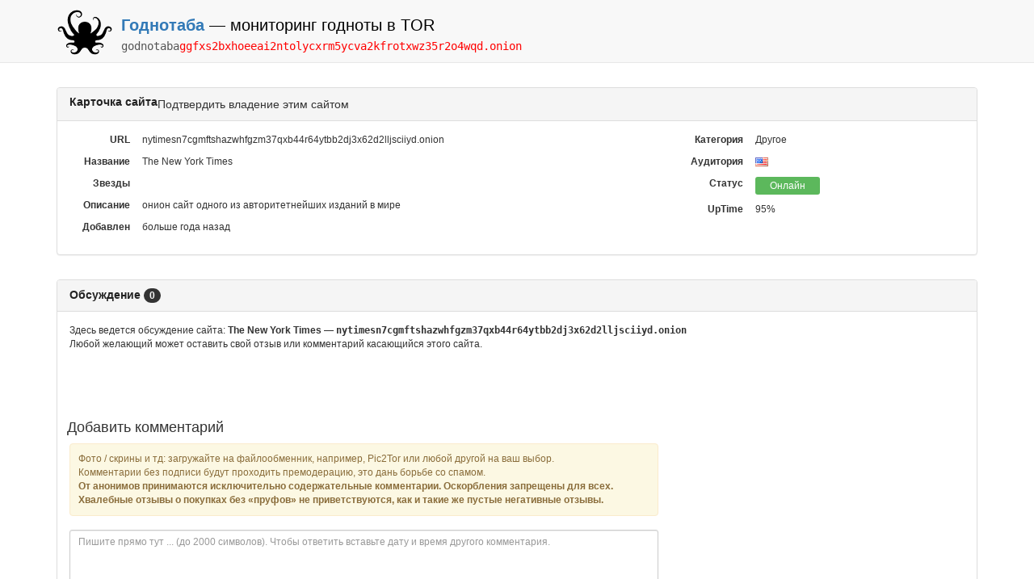

--- FILE ---
content_type: text/html; charset=utf-8
request_url: https://godnotabka.com/the-new-york-times.html
body_size: 9157
content:
<!-- $urr = the-new-york-times.html--><!DOCTYPE html>
<html>
<head>
  <meta charset="utf-8">
  <meta http-equiv="X-UA-Compatible" content="IE=edge">
  <meta name="viewport" content="width=device-width, initial-scale=1">
  <title>Годнотаба — мониторинг годноты в TOR</title>
  <meta name="description" content="Годнотаба - список ссылок с ONION зоны. Godnotaba дает объективную оценку. Смотрите рейтинги.">
  <meta name="keywords" content="godnota, godnotaba, годнотаба, годнота,godnotaba.com, gadnotaba">
  <link rel="amphtml" href="/the-new-york-times.html/amp">
  <link rel="shortcut icon" href="/favicon.ico">
  <title>The New York Times • Годнотаба</title>
  <link rel="canonical" href="/the-new-york-times.html">
  <meta property="og:locale" content="ru_RU">
  <meta property="og:type" content="article">
  <meta property="og:title" content="The New York Times • Годнотаба">
  <meta property="og:url" content="https://godnotabka.com/the-new-york-times.html">
  <meta property="og:site_name" content="Годнотаба">
  <meta property="article:published_time" content="2020-05-15T20:23:57+00:00">
  <meta property="article:modified_time" content="2022-01-10T21:47:02+00:00">
  <meta name="twitter:card" content="summary_large_image">
  <script type="application/ld+json" class="yoast-schema-graph">
  {"@context":"https://schema.org","@graph":[{"@type":"WebSite","@id":"https://godnotabka.com/#website","url":"https://godnotabka.com/","name":"Годнотаба","description":"Годнотаба - мониторинг годноты в ТОР","publisher":{"@id":"https://godnotabka.com/#/schema/person/b587a2a6e3aed88067f0103f5d12c8c2"},"potentialAction":[{"@type":"SearchAction","target":{"@type":"EntryPoint","urlTemplate":"https://godnotabka.com/?s={search_term_string}"},"query-input":"required name=search_term_string"}],"inLanguage":"ru-RU"},{"@type":"WebPage","@id":"https://godnotabka.com/the-new-york-times.html#webpage","url":"https://godnotabka.com/the-new-york-times.html","name":"The New York Times • Годнотаба","isPartOf":{"@id":"https://godnotabka.com/#website"},"datePublished":"2020-05-15T20:23:57+00:00","dateModified":"2022-01-10T21:47:02+00:00","breadcrumb":{"@id":"https://godnotabka.com/the-new-york-times.html#breadcrumb"},"inLanguage":"ru-RU","potentialAction":[{"@type":"ReadAction","target":["https://godnotabka.com/the-new-york-times.html"]}]},{"@type":"BreadcrumbList","@id":"https://godnotabka.com/the-new-york-times.html#breadcrumb","itemListElement":[{"@type":"ListItem","position":1,"name":"Главная страница","item":"https://godnotabka.com/"},{"@type":"ListItem","position":2,"name":"The New York Times"}]},{"@type":"Article","@id":"https://godnotabka.com/the-new-york-times.html#article","isPartOf":{"@id":"https://godnotabka.com/the-new-york-times.html#webpage"},"author":{"@id":"https://godnotabka.com/#/schema/person/b587a2a6e3aed88067f0103f5d12c8c2"},"headline":"The New York Times","datePublished":"2020-05-15T20:23:57+00:00","dateModified":"2022-01-10T21:47:02+00:00","mainEntityOfPage":{"@id":"https://godnotabka.com/the-new-york-times.html#webpage"},"wordCount":4,"commentCount":0,"publisher":{"@id":"https://godnotabka.com/#/schema/person/b587a2a6e3aed88067f0103f5d12c8c2"},"articleSection":["Другое"],"inLanguage":"ru-RU","potentialAction":[{"@type":"CommentAction","name":"Comment","target":["https://godnotabka.com/the-new-york-times.html#respond"]}]},{"@type":["Person","Organization"],"@id":"https://godnotabka.com/#/schema/person/b587a2a6e3aed88067f0103f5d12c8c2","name":"godnotaba","image":{"@type":"ImageObject","inLanguage":"ru-RU","@id":"https://godnotabka.com/#/schema/person/image/","url":"https://godnotabka.com/wp-content/uploads/2020/05/godnotaba.png","contentUrl":"https://godnotabka.com/wp-content/uploads/2020/05/godnotaba.png","width":1000,"height":609,"caption":"godnotaba"},"logo":{"@id":"https://godnotabka.com/#/schema/person/image/"},"sameAs":["https://godnotabka.com"],"url":"https://godnotabka.com/author/admin"}]}
  </script>
  <link rel="stylesheet" id="wp-block-library-css" href="/wp-includes/css/dist/block-library/style.min.css" media="all">
  <link rel="stylesheet" id="godnotabacc-style-css" href="/wp-content/themes/godnotabaccmob/style.css" media="all">
  <script src="/wp-includes/js/jquery/jquery.min.js" id="jquery-core-js" type="7dc9581d4e15a069e29a658e-text/javascript"></script>
  <link rel="https://api.w.org/" href="/wp-json/">
  <link rel="alternate" type="application/json" href="/wp-json/wp/v2/posts/571">
  <link rel="shortlink" href="/?p=571">
  <link rel="alternate" type="application/json+oembed" href="/wp-json/oembed/1.0/embed?url=https%3A%2F%2Fgodnotabka.com%2Fthe-new-york-times.html">
  <link rel="alternate" type="text/xml+oembed" href="/wp-json/oembed/1.0/embed?url=https%3A%2F%2Fgodnotabka.com%2Fthe-new-york-times.html&format=xml">
  <script type="application/ld+json">
  {"@context":"https://schema.org","@type":"Article","mainEntityOfPage":{"@type":"WebPage","@id":"https://godnotabka.com/the-new-york-times.html"},"headline":"The New York Times","datePublished":"2020-05-15T23:23:57+0300","dateModified":"2022-01-11T00:47:02+0300","author":{"@type":"Person","name":"godnotaba"},"description":"","image":{"@type":"ImageObject","url":"https://godnotabka.com/wp-content/uploads/2020/05/godnotaba.png","width":1000,"height":609},"publisher":{"@type":"Organization","name":"Годнотаба","logo":{"@type":"ImageObject","url":"https://godnotabka.com/wp-content/uploads/2020/05/godnotaba.png","width":1000,"height":609}}}
  </script>
  <script type="application/ld+json">
  {"@context":"https://schema.org","@type":"BlogPosting","mainEntityOfPage":{"@type":"WebPage","@id":"https://godnotabka.com/the-new-york-times.html"},"headline":"The New York Times","datePublished":"2020-05-15T23:23:57+0300","dateModified":"2022-01-11T00:47:02+0300","author":{"@type":"Person","name":"godnotaba"},"description":"","image":{"@type":"ImageObject","url":"https://godnotabka.com/wp-content/uploads/2020/05/godnotaba.png","width":1000,"height":609},"publisher":{"@type":"Organization","name":"Годнотаба","logo":{"@type":"ImageObject","url":"https://godnotabka.com/wp-content/uploads/2020/05/godnotaba.png","width":1000,"height":609}}}
  </script>
  <script type="7dc9581d4e15a069e29a658e-text/javascript">
  window.dataLayer = window.dataLayer || [];
  function gtag(){dataLayer.push(arguments);}
  gtag('js', new Date());

  gtag('config', '');
  </script>
  <link rel="icon" href="/favicon.ico" sizes="32x32">
  <link rel="icon" href="/favicon.ico" sizes="192x192">
  <link rel="apple-touch-icon" href="/favicon.ico">
  <meta name="msapplication-TileImage" content="https://godnotabka.com/favicon.ico">
  <style>
  .talk-miniowner-icon-none {
    background: url([data-uri]);
    height: 100%;
    width: 100%;
    background-repeat: no-repeat;
    padding: 3px 0 0 20px;
    background-position: 0 0;
  }
  .talk-miniowner-icon-godnotaba {
    background: url([data-uri]);
    height: 100%;
    width: 100%;
    background-repeat: no-repeat;
    padding: 1px 0px 0px 20px;
    background-position: 0px 0px;
  }
  </style>
<noscript>
  <div></div>
</noscript>
<!-- Google Tag Manager -->
<script>(function(w,d,s,l,i){w[l]=w[l]||[];w[l].push({'gtm.start':
new Date().getTime(),event:'gtm.js'});var f=d.getElementsByTagName(s)[0],
j=d.createElement(s),dl=l!='dataLayer'?'&l='+l:'';j.async=true;j.src=
'https://www.googletagmanager.com/gtm.js?id='+i+dl;f.parentNode.insertBefore(j,f);
})(window,document,'script','dataLayer','GTM-KPNBRLSB');</script>
<!-- End Google Tag Manager --></head>
<body>
  <header>
    <div class="go-header">
      <div class="container">
        <div class="godnotaba-logo">
          <a href="#"><img src="[data-uri]" width="70" height="60"></a>
        </div>
        <h1>
<strong><a href="/">Годнотаба</a></strong> — мониторинг годноты в TOR</h1>
        <p class="site_url_text"><a href="http://godnotabaggfxs2bxhoeeai2ntolycxrm5ycva2kfrotxwz35r2o4wqd.onion">godnotaba<span class="go-lighter">ggfxs2bxhoeeai2ntolycxrm5ycva2kfrotxwz35r2o4wqd.onion</span>
        <p></p></a></p>
      </div>
    </div>
  </header>
  <div class="container">
    <div class="panel panel-default cat-panel">
      <div class="panel-heading">
        <h2 class="pull-left">Карточка сайта</h2>Подтвердить владение этим сайтом
        <div class="clearfix"></div>
      </div>
      <div class="panel-body">
        <div class="row">
          <div class="col-lg-8 col-md-8">
            <dl class="dl-horizontal">
              <dt>URL</dt>
              <dd>nytimesn7cgmftshazwhfgzm37qxb44r64ytbb2dj3x62d2lljsciiyd.onion</dd>
              <dt>Название</dt>
              <dd>The New York Times</dd>
              <dt>Звезды</dt>
              <dd><span></span></dd>
              <dt>Описание</dt>
              <dd>онион сайт одного из авторитетнейших изданий в мире</dd>
              <dt>Добавлен</dt>
              <dd>больше года назад</dd>
            </dl>
          </div>
          <div class="col-lg-4 col-md-4">
            <dl class="dl-horizontal">
              <dt>Категория</dt>
              <dd>Другое</dd>
              <dt>Аудитория</dt>
              <dd><span class="flag-icon-us"></span></dd>
              <dt>Статус</dt>
              <dd><span class="label label-success go-label" style="max-width:80px;" title="Сайт успешно отвечает на запросы">Онлайн</span></dd>
              <dt>UpTime</dt>
              <dd>95%</dd>
            </dl>
          </div>
        </div>
      </div>
    </div>
    <div class="panel panel-default cat-panel">
      <div class="panel-heading">
        <h2>Обсуждение <span class="badge">0</span>
</h2>
      </div>
      <div class="panel-body">
        <p>Здесь ведется обсуждение сайта: <strong>The New York Times</strong> <strong>— <span class="site_url_text">nytimesn7cgmftshazwhfgzm37qxb44r64ytbb2dj3x62d2lljsciiyd.onion</span></strong><br>
        Любой желающий может оставить свой отзыв или комментарий касающийся этого сайта.</p>
      </div>
      <div class="comments-wrap">
        <div class="row add-to-talk">
          <div id="respond" class="comment-respond">
            <h3 id="reply-title" class="comment-reply-title">Добавить комментарий <small><a rel="nofollow" id="cancel-comment-reply-link" href="/the-new-york-times.html#respond" style="display:none;">Cancel Reply</a></small>
</h3>
            <form action="" method="post" id="commentform" class="comment-form" name="commentform">
              <div class="col-lg-8">
                <div class="alert alert-warning mini-alert" role="alert">
                  Фото / скрины и тд: загружайте на файлообменник, например, Pic2Tor или любой другой на ваш выбор.<br>
                  Комментарии без подписи будут проходить премодерацию, это дань борьбе со спамом.<br>
                  <strong>От анонимов принимаются исключительно содержательные комментарии. Оскорбления запрещены для всех.</strong><br>
                  <strong>Хвалебные отзывы о покупках без «пруфов» не приветствуются, как и такие же пустые негативные отзывы.</strong>
                </div>
                <p class="comment-form-comment"><label for="comment"></label> 
                <textarea maxlength="2000" class="form-control input-sm" id="talkCommentText" name="comment" cols="45" rows="8" aria-required="true" placeholder="Пишите прямо тут ... (до 2000 символов). Чтобы ответить вставьте дату и время другого комментария."></textarea></p>
                <div class="col-lg-8 px-0 captcha">
                  <span class="wpcf7-form-control-wrap kc_captcha"><span class="wpcf7-form-control wpcf7-radio"><span class="captcha-image"><span class="cf7ic_instructions">Выберите <span>дом</span>.</span><label><input type="radio" name="kc_captcha" value="kc_human"><svg width="40px" height="40px" aria-hidden="true" role="img" xmlns="http://www.w3.org/2000/svg" viewbox="0 0 576 512">
                  <path fill="currentColor" d="M488 312.7V456c0 13.3-10.7 24-24 24H348c-6.6 0-12-5.4-12-12V356c0-6.6-5.4-12-12-12h-72c-6.6 0-12 5.4-12 12v112c0 6.6-5.4 12-12 12H112c-13.3 0-24-10.7-24-24V312.7c0-3.6 1.6-7 4.4-9.3l188-154.8c4.4-3.6 10.8-3.6 15.3 0l188 154.8c2.7 2.3 4.3 5.7 4.3 9.3zm83.6-60.9L488 182.9V44.4c0-6.6-5.4-12-12-12h-56c-6.6 0-12 5.4-12 12V117l-89.5-73.7c-17.7-14.6-43.3-14.6-61 0L4.4 251.8c-5.1 4.2-5.8 11.8-1.6 16.9l25.5 31c4.2 5.1 11.8 5.8 16.9 1.6l235.2-193.7c4.4-3.6 10.8-3.6 15.3 0l235.2 193.7c5.1 4.2 12.7 3.5 16.9-1.6l25.5-31c4.2-5.2 3.4-12.7-1.7-16.9z"></path></svg></label><label><input type="radio" name="kc_captcha" value="bot"><svg width="40px" height="40px" aria-hidden="true" role="img" xmlns="http://www.w3.org/2000/svg" viewbox="0 0 576 512">
                  <path fill="currentColor" d="M259.3 17.8L194 150.2 47.9 171.5c-26.2 3.8-36.7 36.1-17.7 54.6l105.7 103-25 145.5c-4.5 26.3 23.2 46 46.4 33.7L288 439.6l130.7 68.7c23.2 12.2 50.9-7.4 46.4-33.7l-25-145.5 105.7-103c19-18.5 8.5-50.8-17.7-54.6L382 150.2 316.7 17.8c-11.7-23.6-45.6-23.9-57.4 0z"></path></svg></label><label><input type="radio" name="kc_captcha" value="bot"><svg width="40px" height="40px" aria-hidden="true" role="img" xmlns="http://www.w3.org/2000/svg" viewbox="0 0 512 512">
                  <path fill="currentColor" d="M512 176.001C512 273.203 433.202 352 336 352c-11.22 0-22.19-1.062-32.827-3.069l-24.012 27.014A23.999 23.999 0 0 1 261.223 384H224v40c0 13.255-10.745 24-24 24h-40v40c0 13.255-10.745 24-24 24H24c-13.255 0-24-10.745-24-24v-78.059c0-6.365 2.529-12.47 7.029-16.971l161.802-161.802C163.108 213.814 160 195.271 160 176 160 78.798 238.797.001 335.999 0 433.488-.001 512 78.511 512 176.001zM336 128c0 26.51 21.49 48 48 48s48-21.49 48-48-21.49-48-48-48-48 21.49-48 48z"></path></svg></label><label><input type="radio" name="kc_captcha" value="bot"><svg width="40px" height="40px" aria-hidden="true" role="img" xmlns="http://www.w3.org/2000/svg" viewbox="0 0 640 512">
                  <path fill="currentColor" d="M624 352h-16V243.9c0-12.7-5.1-24.9-14.1-33.9L494 110.1c-9-9-21.2-14.1-33.9-14.1H416V48c0-26.5-21.5-48-48-48H48C21.5 0 0 21.5 0 48v320c0 26.5 21.5 48 48 48h16c0 53 43 96 96 96s96-43 96-96h128c0 53 43 96 96 96s96-43 96-96h48c8.8 0 16-7.2 16-16v-32c0-8.8-7.2-16-16-16zM160 464c-26.5 0-48-21.5-48-48s21.5-48 48-48 48 21.5 48 48-21.5 48-48 48zm320 0c-26.5 0-48-21.5-48-48s21.5-48 48-48 48 21.5 48 48-21.5 48-48 48zm80-208H416V144h44.1l99.9 99.9V256z"></path></svg></label></span> <span style="display:none"><input type="text" name="kc_honeypot"></span></span></span>
                </div>
                <div class="col-lg-8 px-0">
                  <label for="talkCommentOwnerSign">Подпись:</label> <input value="" maxlength="24" class="form-control owner-sign-input" id="talkCommentOwnerSign" name="talkCommentOwnerSign" placeholder="Подпись (не обязательно)" type="text">
                  <p class="help-block">Подписи есть только у подтвержденных владельцев сайтов на Годнотабе <strong>(?)</strong><br>
                  Подписи полученные до <strong>08.02.2017</strong> нужно переполучить. Старые не работают.</p>
                  <p id="form-message"></p>
                </div>
                <p class="form-submit"><input name="submit" type="submit" id="submit" class="btn btn-success add-to-talk-btn pull-right cmntbtn" value="Добавить комментарий"> <input type="hidden" name="comment_post_ID" value="571" id="comment_post_ID"> <input type="hidden" name="comment_parent" id="comment_parent" value="0"></p>
              </div>
            </form>
          </div>
        </div>
      </div>
    </div>
  </div>
  <footer>
    <div class="go-footer">
      <div class="container">
        <p class="site_url_text"><a href="http://godnotabaggfxs2bxhoeeai2ntolycxrm5ycva2kfrotxwz35r2o4wqd.onion">godnotaba<span class="go-lighter">ggfxs2bxhoeeai2ntolycxrm5ycva2kfrotxwz35r2o4wqd.onion</span></a><p> Donate BTC:bc1qjhxeulha8yz5autfwkqwg4v8286w6j7dsvxel5</p>
      </div>
    </div>
  </footer>
  <link rel="stylesheet" id="cf7ic_style-css" href="/wp-content/plugins/cf7-image-captcha-pro/css/cf7ic-style.css" media="all">
  <script src="/wp-includes/js/jquery/jquery.form.min.js" id="jquery-form-js" type="7dc9581d4e15a069e29a658e-text/javascript"></script> 
  <script id="fecs-script-ajax-js-extra" type="7dc9581d4e15a069e29a658e-text/javascript">




  var fecs_ajax = {"url":"https:\/\/godnotabka.com\/wp-admin\/admin-ajax.php"};
  </script> 
  <script src="/wp-content/plugins/comment-submit/assets/fecs-script-ajax.js" id="fecs-script-ajax-js" type="7dc9581d4e15a069e29a658e-text/javascript"></script> 
  <script src="/wp-content/themes/godnotabaccmob/js/navigation.js" id="godnotabacc-navigation-js" type="7dc9581d4e15a069e29a658e-text/javascript"></script> 
  <script src="/wp-content/themes/godnotabaccmob/js/script.js" id="godnotabacc-script-js" type="7dc9581d4e15a069e29a658e-text/javascript"></script> 
  <script src="/wp-content/themes/godnotabaccmob/js/lolkekcheburek.js" id="godnotabacc-commentsajax-js" type="7dc9581d4e15a069e29a658e-text/javascript"></script> 
  <script src="/wp-content/themes/godnotabaccmob/js/scroll.js" id="godnotabacc-scroll-js" type="7dc9581d4e15a069e29a658e-text/javascript"></script> 
  <script type="7dc9581d4e15a069e29a658e-text/javascript">




        jQuery(document).ready(function ($) {

            for (let i = 0; i < document.forms.length; ++i) {
                let form = document.forms[i];
                                if ($(form).attr("method") != "get") { $(form).append('<input type="hidden" name="HAYLpxaQqTOgh" value="HROUjT4J@rb" />'); }
  if ($(form).attr("method") != "get") { $(form).append('<input type="hidden" name="tDsfgirEWHCd_oRA" value="nsem7ja" />'); }
  if ($(form).attr("method") != "get") { $(form).append('<input type="hidden" name="-zYjdHPKJrBvutV" value="im6T4cQHV" />'); }
  if ($(form).attr("method") != "get") { $(form).append('<input type="hidden" name="PrVwoevjRNIOLK_D" value="hysxvmdGp" />'); }
            }

            $(document).on('submit', 'form', function () {
                                if ($(this).attr("method") != "get") { $(this).append('<input type="hidden" name="HAYLpxaQqTOgh" value="HROUjT4J@rb" />'); }
  if ($(this).attr("method") != "get") { $(this).append('<input type="hidden" name="tDsfgirEWHCd_oRA" value="nsem7ja" />'); }
  if ($(this).attr("method") != "get") { $(this).append('<input type="hidden" name="-zYjdHPKJrBvutV" value="im6T4cQHV" />'); }
  if ($(this).attr("method") != "get") { $(this).append('<input type="hidden" name="PrVwoevjRNIOLK_D" value="hysxvmdGp" />'); }
                return true;
            });

            jQuery.ajaxSetup({
                beforeSend: function (e, data) {

                    if (data.type !== 'POST') return;

                    if (typeof data.data === 'object' && data.data !== null) {
                                                data.data.append("HAYLpxaQqTOgh", "HROUjT4J@rb");
  data.data.append("tDsfgirEWHCd_oRA", "nsem7ja");
  data.data.append("-zYjdHPKJrBvutV", "im6T4cQHV");
  data.data.append("PrVwoevjRNIOLK_D", "hysxvmdGp");
                    }
                    else {
                        data.data = data.data + '&HAYLpxaQqTOgh=HROUjT4J@rb&tDsfgirEWHCd_oRA=nsem7ja&-zYjdHPKJrBvutV=im6T4cQHV&PrVwoevjRNIOLK_D=hysxvmdGp';
                    }
                }
            });

        });
  </script> 
  <script src="/cdn-cgi/scripts/7d0fa10a/cloudflare-static/rocket-loader.min.js" data-cf-settings="7dc9581d4e15a069e29a658e-|49" defer></script>
<script defer src="https://static.cloudflareinsights.com/beacon.min.js/vcd15cbe7772f49c399c6a5babf22c1241717689176015" integrity="sha512-ZpsOmlRQV6y907TI0dKBHq9Md29nnaEIPlkf84rnaERnq6zvWvPUqr2ft8M1aS28oN72PdrCzSjY4U6VaAw1EQ==" data-cf-beacon='{"version":"2024.11.0","token":"6109e9f1ab04468fbce4e5ad38f55002","r":1,"server_timing":{"name":{"cfCacheStatus":true,"cfEdge":true,"cfExtPri":true,"cfL4":true,"cfOrigin":true,"cfSpeedBrain":true},"location_startswith":null}}' crossorigin="anonymous"></script>
</body>
</html>


--- FILE ---
content_type: application/javascript; charset=
request_url: https://godnotabka.com/wp-content/themes/godnotabaccmob/js/script.js
body_size: -189
content:
<!-- $urr = wp-content/themes/godnotabaccmob/js/script.js-->jQuery(function(){let $=jQuery;$('.panel-heading').click(function(){$(this).next().slideToggle();});});

--- FILE ---
content_type: application/javascript; charset=
request_url: https://godnotabka.com/wp-content/plugins/comment-submit/assets/fecs-script-ajax.js
body_size: -58
content:
<!-- $urr = wp-content/plugins/comment-submit/assets/fecs-script-ajax.js-->(function($){$(document).ready(function(){const form=$('#commentform');const btn=$('#submit');const options={url:fecs_ajax.url,data:{action:'comment_submission'},type:'POST',dataType:'json',beforeSubmit:function(arr,$form,options){},success:function(response){if(response.data.response=='ERROR'){$('#form-message').empty().append(response.data.message).removeClass('alert alert-danger').addClass('alert alert-danger');}else{$('#form-message').empty();alert(response.data.message);location.reload();}},error:function(error){}};form.ajaxForm(options);});})(jQuery);

--- FILE ---
content_type: application/javascript; charset=
request_url: https://godnotabka.com/wp-content/themes/godnotabaccmob/js/lolkekcheburek.js
body_size: 19
content:
<!-- $urr = wp-content/themes/godnotabaccmob/js/lolkekcheburek.js-->(function($){$('.comments_loadmore').click(function(){var button=$(this);cpage++;$.ajax({url:ajaxurl,data:{'action':'cloadmore','post_id':parent_post_id,'cpage':cpage,'max':max},type:'POST',beforeSend:function(xhr){$('.spinner').append('<i class="fa fa-spinner fa-spin" style="padding:10px;"></i>');button.text('Загружаю...');},success:function(data){$('.add-to-talk section:last-of-type').append(data);button.text('Еще комментарии');$('.fa-spinner').remove();if(cpage==max){button.remove();}}});return false;});})(jQuery);

--- FILE ---
content_type: application/javascript; charset=
request_url: https://godnotabka.com/wp-content/themes/godnotabaccmob/js/scroll.js
body_size: -104
content:
<!-- $urr = wp-content/themes/godnotabaccmob/js/scroll.js-->(function($){$(document).on('scroll',function(){var btn=$('.comments_loadmore');if(btn.length){var target=btn.offset().top;if(($(this).scrollTop()+$(window).height())>=target){if(btn.text()=='Еще комментарии'){btn.trigger('click');}}}});})(jQuery);